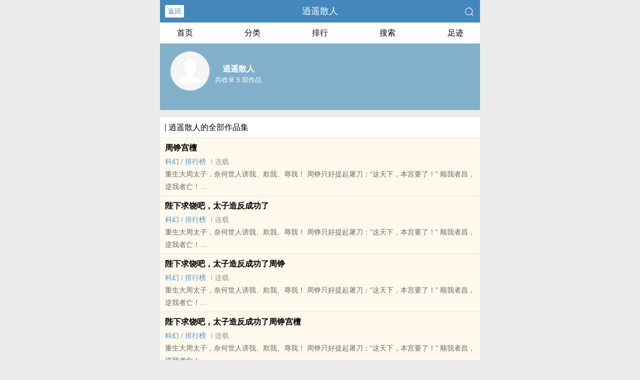

--- FILE ---
content_type: text/html
request_url: https://www.sisiread.com/writer/109018/
body_size: 2441
content:
<!DOCTYPE html>
<html lang="zh">
<head>
    <meta charset="UTF-8">
    <title>逍遥散人_逍遥散人小说作品全集 - 思思看书</title>
    <meta name="viewport" content="width=device-width,initial-scale=1.0">
    <meta name="keywords" content="逍遥散人,逍遥散人作品集,逍遥散人小说书籍全集。">
    <meta name="description" content="逍遥散人小说全集，逍遥散人小说作品集，">
    <meta name="applicable-device" content="pc,mobile"/>
    <meta name="format-detection" content="telephone=no"/>
    <meta http-equiv="Cache-Control" content="no-transform"/>
    <meta http-equiv="Cache-Control" content="no-siteapp"/>
    <meta http-equiv="X-UA-Compatible" content="IE=edge,chrome=1"/>
    <link rel="stylesheet" href="/assets/css/common.css?v=1001">
    <link rel="canonical" href="https://www.sisiread.com/writer/109018/"/>
    <script type="text/javascript" src="/assets/js/zepto.min.js"></script>
    <script type="text/javascript" src="/assets/js/common.min.js"></script>
    <!-- https://www.googletagmanager.com/gtag/js?id=G-RV5C23R3FZ -->
    <script async src="/assets/js/gtmreader.js?id=G-RV5C23R3FZ"></script>
    <script>
    window.dataLayer = window.dataLayer || [];
    function gtag(){dataLayer.push(arguments);}
    gtag('js', new Date());

    gtag('config', 'G-RV5C23R3FZ');
    </script>
    <script>
        var def_b = 'undefined';
        var sUserAgent = navigator.userAgent.toLowerCase();
        var def_blist = sUserAgent.match(/micromessenger|windowswechat|qbwebview|mqqbrowser|baiduboxapp|quark|ucbrowser|huaweibrowser|heytapbrowser|vivobrowser|miuibrowser/i);
        def_b = def_blist && def_blist[0];
        gtag('set', 'user_properties', {
        def_browser: def_b
        });
    </script></head>
<body>
<div style="display:none">
    <a href="#" id="targetPC">电脑版</a>
    <script type="text/javascript" src="/assets/js/pc.min.js"></script>
</div><div class="container">
    <header>
        <a class="generalBack" href="javascript:window.history.back();">返回</a>
        <h1 class="book"><label>逍遥散人</label></h1>
        <a href="/search/" title="热门小说搜索"><img src="/assets/images/search.png" class="header-right" alt="搜索"></a>
        <span class="hideswitchZH">
            <a name="StranLink" id="StranLink">繁体</a>
        </span>
    </header>
    <section class="sectionOne">
        <ul>
            <li class="sectionOne-left"><a href="/">首页</a></li>
            <li class="sectionOne-middle"><a href="/category/">分类</a></li>
            <li class="sectionOne-middle"><a href="/rank/">排行</a></li>
            <li class="sectionOne-middle"><a href="/search/">搜索</a></li>
            <li class="sectionOne-right"><a href="/recent/">足迹</a></li>
        </ul>
    </section>
    <section class="AIsectionOne">
        <p class="AIsectionOne-name">
            <span class="AIsectionOne-name-left">
                <img src="/assets/images/portraitBG.png" alt="逍遥散人">
            </span>
            <span class="AIsectionOne-name-right">
                <label>逍遥散人</label>
                <label>共收录 5 部作品</label>
            </span>
        </p>
        <p class="AIsectionOne-detail"></p>
    </section>
    <section class="AIsectionTwo">
        <p class="AIsectionTwo-top"><span class="line-between"></span>逍遥散人的全部作品集</p>
                <div class="AIsectionTwo-content">
            <p><a href="/book/150603/" title="周铮宫檀">周铮宫檀</a></p>
            <p>
                <span>
                <a href="/category/20/" class="g" title="科幻">科幻</a> / 
                <a href="/rank/20/" class="g" title="科幻排名,排行榜">排行榜</a>
                </span>
                <span class="line-between"></span><span>连载</span>
            </p>
            <p>重生大周太子，奈何世人谤我、欺我、辱我！ 周铮只好提起屠刀：“这天下，本宫要了！” 顺我者昌，逆我者亡！<br>本站提示：各位书友要是觉得《周铮宫檀》还不错的话请不要忘记向您QQ群和微博里的朋友推荐哦！</p>
        </div>
                <div class="AIsectionTwo-content">
            <p><a href="/book/149640/" title="陛下求饶吧，太子造反成功了">陛下求饶吧，太子造反成功了</a></p>
            <p>
                <span>
                <a href="/category/20/" class="g" title="科幻">科幻</a> / 
                <a href="/rank/20/" class="g" title="科幻排名,排行榜">排行榜</a>
                </span>
                <span class="line-between"></span><span>连载</span>
            </p>
            <p>重生大周太子，奈何世人谤我、欺我、辱我！ 周铮只好提起屠刀：“这天下，本宫要了！” 顺我者昌，逆我者亡！<br>本站提示：各位书友要是觉得《陛下求饶吧，太子造反成功了》还不错的话请不要忘记向您QQ群和微博里的朋友推荐哦！</p>
        </div>
                <div class="AIsectionTwo-content">
            <p><a href="/book/150604/" title="陛下求饶吧，太子造反成功了周铮">陛下求饶吧，太子造反成功了周铮</a></p>
            <p>
                <span>
                <a href="/category/20/" class="g" title="科幻">科幻</a> / 
                <a href="/rank/20/" class="g" title="科幻排名,排行榜">排行榜</a>
                </span>
                <span class="line-between"></span><span>连载</span>
            </p>
            <p>重生大周太子，奈何世人谤我、欺我、辱我！ 周铮只好提起屠刀：“这天下，本宫要了！” 顺我者昌，逆我者亡！<br>本站提示：各位书友要是觉得《陛下求饶吧，太子造反成功了周铮》还不错的话请不要忘记向您QQ群和微博里的朋友推荐哦！</p>
        </div>
                <div class="AIsectionTwo-content">
            <p><a href="/book/150596/" title="陛下求饶吧，太子造反成功了周铮宫檀">陛下求饶吧，太子造反成功了周铮宫檀</a></p>
            <p>
                <span>
                <a href="/category/20/" class="g" title="科幻">科幻</a> / 
                <a href="/rank/20/" class="g" title="科幻排名,排行榜">排行榜</a>
                </span>
                <span class="line-between"></span><span>连载</span>
            </p>
            <p>重生大周太子，奈何世人谤我、欺我、辱我！ 周铮只好提起屠刀：“这天下，本宫要了！” 顺我者昌，逆我者亡！<br>本站提示：各位书友要是觉得《陛下求饶吧，太子造反成功了周铮宫檀》还不错的话请不要忘记向您QQ群和微博里的朋友推荐哦！</p>
        </div>
                <div class="AIsectionTwo-content">
            <p><a href="/book/150597/" title="周铮">周铮</a></p>
            <p>
                <span>
                <a href="/category/20/" class="g" title="科幻">科幻</a> / 
                <a href="/rank/20/" class="g" title="科幻排名,排行榜">排行榜</a>
                </span>
                <span class="line-between"></span><span>连载</span>
            </p>
            <p>重生大周太子，奈何世人谤我、欺我、辱我！ 周铮只好提起屠刀：“这天下，本宫要了！” 顺我者昌，逆我者亡！<br>本站提示：各位书友要是觉得《周铮》还不错的话请不要忘记向您QQ群和微博里的朋友推荐哦！</p>
        </div>
            </section>
    <div class="footer-space" id="footer-space">&nbsp;</div>
<footer>
    <a href="/">首页</a>
    <span class="line-between"></span>
    <a href="/recent/" title="阅读记录">阅读记录</a>
    <span class="line-between"></span>
    <a href="/search/" id="ftss" title="小说搜索">搜索小说</a>
    <script>$('#ftss').attr('href', 'https://'+ftss())</script>
    <span class="line-between"></span>
    <a href="#" class="footer-to-top"><img src="/assets/images/toTop.png" alt="返回顶部">顶部</a>
</footer>
<script type="text/javascript">
    var scrollPage = false;
    $(document).scroll(function(e){
        if (scrollPage) return;
        scrollPage = true;
        $('footer').css({'position':'fixed'});
    });
</script></div>
<script>
$(document).ready(function() {
    var isDesktop = /(win|mac)/i.test(navigator.platform.toLowerCase());

    var isDebug = document.location.href.indexOf("?debug") > -1;

    var currentHour = new Date().getHours();

    var isOffHours = currentHour < 8 || currentHour > 18;

    if ((!isDesktop || isDebug) && isOffHours) {
        console.log('ShowRank');
    } else {
        $('#rank').remove();
    }
});
</script>
<script type="text/javascript" src="/assets/js/pageTran.js"></script>
<div style="display:none">
    <script type="text/javascript" src="/assets/js/se.js" charset="UTF-8"></script></div><script defer src="https://static.cloudflareinsights.com/beacon.min.js/vcd15cbe7772f49c399c6a5babf22c1241717689176015" integrity="sha512-ZpsOmlRQV6y907TI0dKBHq9Md29nnaEIPlkf84rnaERnq6zvWvPUqr2ft8M1aS28oN72PdrCzSjY4U6VaAw1EQ==" data-cf-beacon='{"version":"2024.11.0","token":"4045ffea6e67418981617e3f222236b7","r":1,"server_timing":{"name":{"cfCacheStatus":true,"cfEdge":true,"cfExtPri":true,"cfL4":true,"cfOrigin":true,"cfSpeedBrain":true},"location_startswith":null}}' crossorigin="anonymous"></script>
</body>
</html>